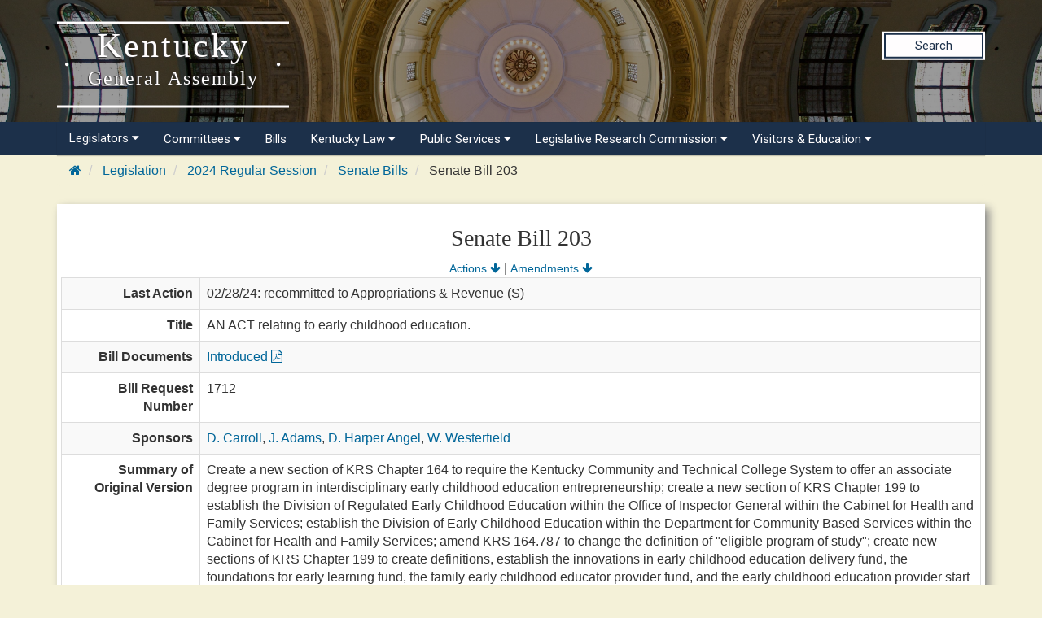

--- FILE ---
content_type: text/html
request_url: https://apps.legislature.ky.gov/record/24rs/sb203.html
body_size: 29787
content:
<!DOCTYPE html>
<html lang="en-us">

<head>
    <title>
        24RS SB 203
    </title>
    <meta http-equiv="content-type" content="text/html; charset=UTF-8">
    <meta name="viewport" content="width=device-width, initial-scale=1.0">
    <meta http-equiv="X-UA-Compatible" content="IE=edge" />
    <meta name="author" content="Kentucky Legislative Research Commission" />
    <meta name="keywords" content="SB 203,SB203,Senate Bill 203,BR 1712,BR1712,Bill Request 1712,KYGA24,24RS,KY Legislature,KY LRC" />

    <link rel="stylesheet" href="/sharedresources/font-awesome/4.7.0/css/font-awesome.min.css" type="text/css">
    <link rel="stylesheet" href="/sharedresources/css/headerBrandStyle.css" type="text/css">
    <link rel="stylesheet" href="/sharedresources/css/HeaderNavStyle.css" type="text/css">
    <link rel="stylesheet" href="/sharedresources/css/footerStyle.css" type="text/css">
    <link rel="stylesheet" href="/sharedresources/smartmenus-1.1.0/css/sm-core-css.css" type="text/css">
    <link rel="stylesheet" href="/sharedresources/smartmenus-1.1.0/css/sm-simple/sm-simple.css" type="text/css">

    <link rel="stylesheet" href="/sharedresources/bootstrap/css/bootstrap.css" />
    <link rel="stylesheet" href="/record/resources/css/WebRecordStyle.css" />
    
    <link rel="apple-touch-icon" sizes="180x180" href="/sharedresources/images/apple-touch-icon.png">
    <link rel="icon" type="image/png" sizes="32x32" href="/sharedresources/images/favicon-32x32.png">
    <link rel="icon" type="image/png" sizes="16x16" href="/sharedresources/images/favicon-16x16.png">
    <link rel="mask-icon" href="/sharedresources/images/safari-pinned-tab.svg" color="#5bbad5">


</head>

<body>
    <!-- Global site tag (gtag.js) - Google Analytics -->
<script async src="https://www.googletagmanager.com/gtag/js?id=UA-10594997-62"></script>
<script>
  window.dataLayer = window.dataLayer || [];
  function gtag(){dataLayer.push(arguments);}
  gtag('js', new Date());
 
  gtag('config', 'UA-10594997-62');
</script>

<!-- Google GA4 tag (gtag.js) -->
<script async src="https://www.googletagmanager.com/gtag/js?id=G-95CQX7G1DN"></script>
<script>
    window.dataLayer = window.dataLayer || [];
    function gtag() {
        dataLayer.push(arguments);
    }
    gtag('js', new Date());
    gtag('config', 'G-95CQX7G1DN');
</script>

<header class="headerRow">
  <div class="container">
    <div class="branding">
      <a href="https://legislature.ky.gov">
        <h1 class="header-title-description">
          Kentucky
          <br>
          <small>General Assembly</small>
        </h1>
      </a>
    </div>

    <div class="search">
      <div class="search_button">
        <a href="https://apps.legislature.ky.gov/lrcsearch">Search</a>
      </div>
    </div>

  </div>
</header>

<nav>
  <div class="container">
          <input id="main-menu-state" type="checkbox" />
          <label class="main-menu-btn" for="main-menu-state">
            <span class="main-menu-btn-icon"></span> 
          </label>
    <ul id="main-menu" class="sm sm-lrc">
        <li><a>Legislators <i class="fa fa-caret-down" aria-hidden="true"></i></a>
          <ul>
            <li><a href="https://legislature.ky.gov/Legislators/Pages/default.aspx">Legislators</a></li>
            <li><a href="https://legislature.ky.gov/Legislators/senate">Senate Members</a></li>
            <li><a href="https://legislature.ky.gov/Legislators/house-of-representatives">House Members</a></li>
            <li><a href="https://apps.legislature.ky.gov/findyourlegislator/findyourlegislator.html">Who's My Legislator</a></li>
            <li><a href="https://apps.legislature.ky.gov/Legislators/contact_legislator.html">Contact a Member</a></li>
          </ul>
        </li>
      <li><a>Committees <i class="fa fa-caret-down sub-arrow-align" aria-hidden="true"></i></a>
        <ul>
          <li><a href="https://legislature.ky.gov/Committees/Pages/default.aspx">Committees</a></li>
          <li><a href="https://legislature.ky.gov/Committees/house-standing-committee">House Standing Committees</a></li>
          <li><a href="https://legislature.ky.gov/Committees/senate-standing-committee">Senate Standing Committees</a></li>
          <li><a href="https://legislature.ky.gov/Committees/interim-joint-committee">Interim Joint Committees</a></li>
          <li><a href="https://legislature.ky.gov/Committees/special-committee">Special Committees</a></li>
          <li><a href="https://legislature.ky.gov/Committees/statutory-committee">Statutory Committees</a></li>
          <li><a href="https://legislature.ky.gov/Committees/Caucuses">Caucuses</a></li>
          <li><a href="https://legislature.ky.gov/Committees/Pages/PriorCommittees.aspx">Prior Committee Information</a></li>
        </ul>
      </li>
      <li><a href="https://legislature.ky.gov/Legislation/Pages/default.aspx">Bills</a></li>
      <li><a>Kentucky Law <i class="fa fa-caret-down" aria-hidden="true"></i></a>
        <ul>
          <li><a href="https://legislature.ky.gov/Law/Pages/default.aspx">Kentucky Law</a></li>
          <li><a>Kentucky Administrative Regulations <i class="fa fa-caret-right" aria-hidden="true"></i></a>
            <ul>
              <li><a href="https://legislature.ky.gov/Law/kar/Pages/default.aspx">Kentucky Administrative Regulations</a></li>
              <li><a href="https://apps.legislature.ky.gov/law/kar/titles.htm">KAR List by Title</a></li>
              <li><a href="https://legislature.ky.gov/Law/kar/Pages/Registers.aspx">Registers</a></li>
              <li><a href="https://legislature.ky.gov/Law/kar/Pages/KarFaqs.aspx">KAR FAQs</a></li>
              <li><a href="https://legislature.ky.gov/Law/kar/Pages/Certification.aspx">Last Effective Dates, Expirations, and Certifications</a></li>
	      <li><a href="https://legislature.ky.gov/Law/kar/Pages/EmergencyRegs.aspx">Current Emergency Regulations by Number</a></li>
            </ul>
          </li>
          <li><a>Kentucky Revised Statutes <i class="fa fa-caret-right" aria-hidden="true"></i></a>
            <ul>
              <li><a href="https://legislature.ky.gov/Law/Statutes/Pages/default.aspx">Kentucky Revised Statutes</a></li>
              <li><a href="https://legislature.ky.gov/Law/Statutes/Pages/StatRevInfo.aspx">Statute Revision Information</a></li>
              <li><a href="https://apps.legislature.ky.gov/law/statutes/">KRS Title Page</a></li>
              <li><a href="https://legislature.ky.gov/Law/Statutes/Pages/KRSEDS.aspx">Certified Versions</a></li>
              <li><a href="https://legislature.ky.gov/Law/Statutes/Pages/KRSHistory.aspx">History & Functions</a></li>
              <li><a href="https://legislature.ky.gov/Law/Statutes/Pages/KrsEffDates.aspx">Normal Effective Dates</a></li>
              <li><a href="https://legislature.ky.gov/Law/Statutes/Pages/KrsExtraOrdList.aspx">Extraordinary Session since 1940</a></li>
            </ul>
          </li>
          <li><a href="https://legislature.ky.gov/Law/Pages/KyActs.aspx">Acts of the Kentucky General Assembly</a></li>
          <li><a href="https://apps.legislature.ky.gov/law/constitution">Kentucky Constitution</a></li>
        </ul>
      </li>
      <li><a>Public Services <i class="fa fa-caret-down" aria-hidden="true"></i></a>
        <ul>
          <li><a href="https://legislature.ky.gov/Public%20Services/Pages/default.aspx">Public Services</a></li>
          <li><a class="has-submenu">Geographic Information Systems <i class="fa fa-caret-right" aria-hidden="true"></i></a>
            <ul>
              <li><a href="https://legislature.ky.gov/Public%20Services/GIS/Pages/default.aspx">Geographic Information Systems (GIS)</a></li>
              <li><a href="https://legislature.ky.gov/Public%20Services/GIS/Maps/Pages/default.aspx">Maps</a></li>
              <li><a href="https://legislature.ky.gov/Public%20Services/GIS/Pages/Redistricting-Information.aspx">Redistricting Information</a></li>
              <li><a href="https://legislature.ky.gov/Public%20Services/GIS/Pages/GIS-Data.aspx">GIS Data</a></li>
              <li><a href="https://legislature.ky.gov/Public%20Services/GIS/Pages/Map-Requests.aspx">Map Requests</a></li>
            </ul>
          </li>
          <li><a>Public Information Office <i class="fa fa-caret-right" aria-hidden="true"></i></a>
            <ul>
              <li><a href="https://legislature.ky.gov/Public%20Services/PIO/Pages/default.aspx">Public Information Office</a></li>
              <li><a href="https://legislature.ky.gov/Public%20Services/PIO/Pages/Radio.aspx">Radio News Releases</a></li>
              <li><a href="https://apps.legislature.ky.gov/publicservices/pio/release.html">News Releases</a></li>
              <li><a href="https://apps.legislature.ky.gov/publicservices/pio/photo.html">News Photos</a></li>
              <li><a href="https://legislature.ky.gov/Public%20Services/PIO/Pages/Videos.aspx">Video Productions</a></li>
              <li><a href="https://legislature.ky.gov/Public%20Services/PIO/Pages/CapMedia.aspx">Capitol Campus Identification Badges</a></li>
              <li><a href="https://legislature.ky.gov/Public%20Services/PIO/Pages/default.aspx">School Group Tours</a></li>
	      <li><a href="https://legislature.ky.gov/Public%20Services/PIO/Pages/Live-Streams.aspx">Live Streams</a></li>
            </ul>
          </li>
          <li><a href="https://legislature.ky.gov/Public%20Services/Pages/Public-Bill-Room.aspx">Public Bill Room</a></li>
          <li><a href="https://legislature.ky.gov/Public%20Services/Pages/Legislative-Reference-Library.aspx">Peggy King Legislative Reference Library</a></li>
        </ul>
      </li>

      <li><a>Legislative Research Commission <i class="fa fa-caret-down" aria-hidden="true"></i></a>
        <ul>
          <li><a href="https://legislature.ky.gov/LRC/Pages/default.aspx">Legislative Research Commission</a></li>
          <li><a href="https://legislature.ky.gov/LRC/Documents/LRC%20Organizational%20Chart.pdf">LRC Organizational Chart</a></li>
          <li><a href="https://legislature.ky.gov/LRC/Pages/Glossary-of-Legislative-Terms.aspx">Glossary of Legislative Terms</a></li>
          <li><a class="has-submenu">LRC Publications <i class="fa fa-caret-right" aria-hidden="true"></i></a>
            <ul>
                <li><a href="https://legislature.ky.gov/LRC/Publications/Pages/default.aspx">LRC Publications</a></li>
                <li><a href="https://apps.legislature.ky.gov/lrc/publications/research_reports.html">LRC Research Reports</a></li>
                <li><a href="https://legislature.ky.gov/LRC/Publications/Pages/Informational-Bulletins.aspx">LRC Informational Bulletins</a></li>
                <li><a href="https://legislature.ky.gov/LRC/Publications/Pages/Research-Memoranda.aspx">LRC Research Memoranda</a></li>
				<li><a href="https://apps.legislature.ky.gov/lrc/publications/Interactive_Home.html">LRC Interactive Features</a></li>
            </ul>
          </li>
          <li><a class="has-submenu">Office of Education Accountability <i class="fa fa-caret-right" aria-hidden="true"></i></a>
            <ul>
                <li><a href="https://legislature.ky.gov/LRC/OEA/Pages/default.aspx">Office of Education Accountability</a></li>
                <li><a href="https://legislature.ky.gov/LRC/OEA/Pages/OEA-Hotline.aspx">OEA Hotline</a></li>
                <li><a href="https://legislature.ky.gov/LRC/OEA/Pages/OEA-Publications.aspx">OEA Publications</a></li>
                <li><a href="https://legislature.ky.gov/LRC/OEA/Pages/OEA-Staff.aspx">OEA Staff</a></li>
            </ul>
          </li>
		  <li><a href="https://legislature.ky.gov/LRC/EconomistOffice/Pages/default.aspx">Office of Economic Analysis</a></li>
		  <li><a href="https://legislature.ky.gov/LRC/HealthData/Pages/default.aspx">Office of Health Data Analytics</a></li>	 
          <li><a href="https://apps.legislature.ky.gov/AgencyReports/">Agency Reports</a></li>
          <li><a href="https://legislature.ky.gov/LRC/Pages/Career-Opportunities.aspx">Career Opportunities</a></li>
        </ul>
      </li>
      
      
      <li><a>Visitors & Education <i class="fa fa-caret-down" aria-hidden="true"></i></a>
        <ul>
          <li><a href="https://legislature.ky.gov/Visitors/Pages/default.aspx">Visitors & Education</a></li>
          <li><a href="https://legislature.ky.gov/Visitors/Pages/Educational-Resources.aspx">Educational Resources for Teachers</a></li>
          <li><a href="https://legislature.ky.gov/Visitors/Pages/Directions.aspx">Directions and Local Maps</a></li>
          <li><a href="https://legislature.ky.gov/Visitors/Pages/Postsecondary-Internship.aspx">Postsecondary Internship Opportunities</a></li>
          <li><a href="https://legislature.ky.gov/Visitors/Pages/RoomReservations.aspx">Annex Committee Room Reservations</a></li>
          <li><a href="https://legislature.ky.gov/Public Services/PIO/Pages/CapMedia.aspx">Capitol Campus Identification Badges</a></li>
          <li><a href="https://legislature.ky.gov/Visitors/Pages/Presentations.aspx">Presenting to the Legislative Committees</a></li>
        </ul>
      </li>
      
    </ul>
  </div>


</nav>

    <div class="container">
        

<div class="outerContainer breadcrumbRow hidden-print">
    <ul class="breadcrumb">
        <li>
            <a href="https://legislature.ky.gov"><i class="fa fa-home fa-cooldfd"></i></a>
        </li>
        <li>
            <a href="https://legislature.ky.gov/Legislation/Pages/default.aspx">Legislation</a>
        </li>
        <li>
            <a href="record.html">2024 Regular Session</a>
        </li>
        <li>
            <a href="senate_bills.html">Senate Bills</a>
        </li>
        <li>
            Senate Bill 203
        </li>
    </ul>
</div>

<div class="bill-table drop-shadow">
    <div class="center-align-text">
        <h3>Senate Bill 203</h3>
        <div>
            <span><small><a href="#actions">Actions <i class="fa fa-arrow-down" aria-hidden="true"></i></a></small></span>
                <span>|</span>
                <span><small><a href="#amendments">Amendments <i class="fa fa-arrow-down" aria-hidden="true"></i></a></small></span>
        </div>
    </div>
    <table class="table table-striped table-bordered">
        <col style="width: 15%"/>
        <col style="width: 85%"/>
        <tbody>
            <tr>
                <th>Last Action</th>
                <td>02/28/24: recommitted to Appropriations &amp; Revenue (S)</td>
            </tr>
            <tr>
                <th>Title</th>
                <td>AN ACT relating to early childhood education.</td>
            </tr>
            <tr>
                <th>Bill Documents</th>
                <td>
                                        <a href="https://apps.legislature.ky.gov/recorddocuments/bill/24RS/sb203/orig_bill.pdf">Introduced <i class="fa fa-file-pdf-o" aria-hidden="true"></i></a>
                </td>
            </tr>
                                    <tr>
                <th>Bill Request Number</th>
                <td>1712</td>
            </tr>
            <tr>
                <th>Sponsors</th>
                <td>
                                <span><a href="https://legislature.ky.gov/Legislators/Pages/Legislator-Profile.aspx?DistrictNumber=102">D. Carroll</a>, </span>
                                <span><a href="https://legislature.ky.gov/Legislators/Pages/Legislator-Profile.aspx?DistrictNumber=136">J. Adams</a>, </span>
                                <span><a href="https://legislature.ky.gov/Legislators/Pages/Legislator-Profile.aspx?DistrictNumber=135">D. Harper Angel</a>, </span>
                                <span><a href="https://legislature.ky.gov/Legislators/Pages/Legislator-Profile.aspx?DistrictNumber=103">W. Westerfield</a></span>
                </td>
            </tr>
            <tr>
                <th>Summary of Original Version</th>
                <td>	Create a new section of KRS Chapter 164 to require the Kentucky Community and Technical College System to offer an associate degree program in interdisciplinary early childhood education entrepreneurship; create a new section of KRS Chapter 199 to establish the Division of Regulated Early Childhood Education within the Office of Inspector General within the Cabinet for Health and Family Services; establish the Division of Early Childhood Education within the Department for Community Based Services within the Cabinet for Health and Family Services; amend KRS 164.787 to change the definition of &quot;eligible program of study&quot;; create new sections of KRS Chapter 199 to create definitions, establish the innovations in early childhood education delivery fund, the foundations for early learning fund, the family early childhood educator provider fund, and the early childhood education provider start up fund; establish the requirements and operations of the funds for the purpose of offering grants to applicants for the purpose of increasing the availability of early childhood education services in the Commonwealth; amend KRS 199.894 to define &quot;Child Care and Development Fund&quot; and &quot;Child Care Assistance Program&quot;; create a new section of KRS Chapter 199 to establish eligibility requirements of the Child Care Assistance Program; amend KRS 199.8983 and 12.020 to conform; provide that the Act may be cited as the Horizons Act.</td>
            </tr>
            <tr>
                <th>Index Headings of Original Version</th>
                <td>
                            <a href="3200.html">Education, Elementary and Secondary</a><span> - Early childhood education provider funds, establishment</span> <br />
                            <a href="6080.html">Occupations and Professions</a><span> - Early childhood education provider funds, establishment</span> <br />
                            <a href="7840.html">State Agencies</a><span> - Cabinet for Health and Family Services, Division of Early Childhood Education, establishment</span> <br />
                            <a href="7840.html">State Agencies</a><span> - CHFS, Division of Regulated Early Childhood Education, establishment</span> <br />
                            <a href="1240.html">Children and Minors</a><span> - Early childhood education provider funds, establishment</span> <br />
                            <a href="7765.html">Short Titles and Popular Names</a><span> - Horizons Act</span>
                </td>
            </tr>
                <tr>
                    <th>Jump to Proposed Amendments</th>
                    <td>
                                    <a href="sb203.html#SCS1">Senate Committee Substitute 1 <i class="fa fa-arrow-down" aria-hidden="true"></i></a> <br />
                                    <a href="sb203.html#SFA1">Senate Floor Amendment 1 <i class="fa fa-arrow-down" aria-hidden="true"></i></a>
                    </td>
                </tr>
                                </tbody>
    </table>
</div>

<br/>

<a id="actions"></a>
<div class="bill-table table-background drop-shadow">
    <div class="center-align-text">
        <h4>Actions</h4>
        <div>
            <span><small><a href="#">Top <i class="fa fa-arrow-up" aria-hidden="true"></i></a></small></span>
                <span>|</span>
                <span><small><a href="#amendments">Amendments <i class="fa fa-arrow-down" aria-hidden="true"></i></a></small></span>
        </div>
    </div>
    <table class="table table-striped table-bordered">
        <col style="width:15%" />
        <col style="width:85%" />
        <tbody>

            <tr>
                <th>02/13/24</th>
                <td>
                    <ul class="hanging-indent-list">
                                <li>introduced in Senate </li>
                                <li>to Committee on Committees (S)</li>
                    </ul>
                </td>

            </tr>
            <tr>
                <th>02/15/24</th>
                <td>
                    <ul class="hanging-indent-list">
                                <li>to Families &amp; Children (S)</li>
                    </ul>
                </td>

            </tr>
            <tr>
                <th>02/27/24</th>
                <td>
                    <ul class="hanging-indent-list">
                                <li>reported favorably, 1st reading, to Calendar with Committee Substitute (1) </li>
                                <li>floor amendment (1) filed to Committee Substitute  </li>
                    </ul>
                </td>

            </tr>
            <tr>
                <th>02/28/24</th>
                <td>
                    <ul class="hanging-indent-list">
                                <li>2nd reading, to Rules </li>
                                <li>recommitted to Appropriations &amp; Revenue (S)</li>
                    </ul>
                </td>

            </tr>
        </tbody>
    </table>
</div>

<br/>

<a id="amendments"></a>
<div class="bill-table table-background drop-shadow">
    <div class="center-align-text">
        <h4>Proposed Amendments</h4>
        <div>
            <span><small><a href="#">Top <i class="fa fa-arrow-up" aria-hidden="true"></i></a></small></span>
            <span>|</span>
            <span><small><a href="#actions">Actions <i class="fa fa-arrow-up" aria-hidden="true"></i></a></small></span>
        </div>
    </div>
        <a id="SCS1"></a>
        <table class="table table-striped table-bordered">
            <col style="width:15%" />
            <col style="width:85%" />
            <tbody>
            <tr>
                <th>Amendment</th>
                <td><a href="https://apps.legislature.ky.gov/recorddocuments/bill/24RS/SB203/SCS1.pdf">Senate Committee Substitute 1 <i class="fa fa-file-pdf-o" aria-hidden="true"></i></a></td>
            </tr>
                                                <tr>
                <th>Summary</th>
                <td>Retain original provisions; amend KRS 164.787 to change the definition of &quot;eligible program of study&quot; to include an associate degree program in interdisciplinary early childhood education entrepreneurship; make changes in the new sections of KRS Chapter 199 to specify that the foundations for early learning fund grants shall be issued semi-annually and specify that the early childhood education provider start-up fund is available to new and certain existing providers; create a new section of KRS Chapter 199 to establish eligibility requirements of the Child Care Assistance Program including a transition period for when individuals are no longer eligible; amend new range in KRS Chapter 199 to change the definitions for &quot;eligible applicant&quot; and &quot;eligible project&quot; related to the innovations in early childhood education delivery funds.</td>
            </tr>
            <tr>
                <th>Index Headings</th>
                <td>
                            <a href="3200.html">Education, Elementary and Secondary</a><span> - Early childhood education provider funds, establishment</span> <br />
                            <a href="6080.html">Occupations and Professions</a><span> - Early childhood education provider funds, establishment</span> <br />
                            <a href="7840.html">State Agencies</a><span> - Cabinet for Health and Family Services, Division of Early Childhood Education, establishment</span> <br />
                            <a href="7840.html">State Agencies</a><span> - CHFS, Division of Regulated Early Childhood Education, establishment</span> <br />
                            <a href="1240.html">Children and Minors</a><span> - Early childhood education provider funds, establishment</span> <br />
                            <a href="7765.html">Short Titles and Popular Names</a><span> - Horizons Act</span>
                </td>
            </tr>
            </tbody>
        </table>
        <br />
        <a id="SFA1"></a>
        <table class="table table-striped table-bordered">
            <col style="width:15%" />
            <col style="width:85%" />
            <tbody>
            <tr>
                <th>Amendment</th>
                <td><a href="https://apps.legislature.ky.gov/recorddocuments/bill/24RS/SB203/SFA1.pdf">Senate Floor Amendment 1 <i class="fa fa-file-pdf-o" aria-hidden="true"></i></a></td>
            </tr>
                                                    <tr>
                    <th>Sponsor</th>
                    <td>
                                    <span><a href="https://legislature.ky.gov/Legislators/Pages/Legislator-Profile.aspx?DistrictNumber=102">D. Carroll</a></span>
                    </td>
                </tr>
            <tr>
                <th>Summary</th>
                <td>Make technical change related to the definition of &quot;eligible program of study&quot; that includes an associate degree program in interdisciplinary early childhood education entrepreneurship.</td>
            </tr>
            <tr>
                <th>Index Headings</th>
                <td>
                            <a href="3200.html">Education, Elementary and Secondary</a><span> - Early childhood education provider funds, establishment</span> <br />
                            <a href="6080.html">Occupations and Professions</a><span> - Early childhood education provider funds, establishment</span> <br />
                            <a href="1240.html">Children and Minors</a><span> - Early childhood education provider funds, establishment</span> <br />
                            <a href="7765.html">Short Titles and Popular Names</a><span> - Horizons Act</span> <br />
                            <a href="8140.html">Technical Corrections</a><span> - SB 203</span>
                </td>
            </tr>
            </tbody>
        </table>
</div>


        <br />
        <p>
            <small>Last updated: 9/26/2024 1:37 PM <span>(</span>EDT<span>)</span> </small>
            
        </p>
    </div>
    <footer>
    <div class="container">
        <div class="row">
            <div class="col-sm-3">
                <div class="icon">
                    <img src="/sharedresources/images/LRC_Seal.png" alt="Seal of the Legislative Research Commission">
                </div>
            </div>
            <div class="col-sm-3">
                <h3>About</h3>
                <ul>
                    <li><a href="https://legislature.ky.gov/Pages/contactus.aspx">Contact Us</a></li>
                    <li><a href="https://legislature.ky.gov/Legislative%20Research%20Commission/Pages/Career-Opportunities.aspx">Career
                            Opportunities</a></li>
                    <li><a href="https://legislature.ky.gov/Pages/sitemap.aspx">Site Map</a></li>
                </ul>
            </div>
            <div class="col-sm-3">
                <h3>Calendars</h3>
                <ul>
                    <li><a href="https://apps.legislature.ky.gov/legislativecalendar">Legislative Calendar</a></li>
                    <li><a href="https://legislature.ky.gov/Documents/RS_Calendar.pdf">Regular Session
                            Calendar</a></li>
                    <li><a href="https://legislature.ky.gov/Documents/Current%20Interim%20Calendar.pdf">Interim Calendar</a></li>
                    <li><a href="https://legislature.ky.gov/Documents/Current_Standing_Schedule.pdf">Standing
                            Committee Schedule</a></li>
                </ul>
            </div>
            <div class="col-sm-3">
                <h3>Miscellaneous</h3>
                <ul>
                    <li><a href="https://www.ket.org/">Kentucky Educational Television </a></li>
                    <li><a href="https://klec.ky.gov/Pages/default.aspx">Legislative Ethics Commission</a></li>
                    <li><a href="https://legislature.ky.gov/Legislative%20Research%20Commission/OEA/Pages/default.aspx">Office
                            of Educational Accountability</a></li>
                </ul>
            </div>
        </div>
    </div>
    <div class="container bottom">
        <div class="col-sm-6 col-xs-12">
            <p>
                Copyright
                <script type="text/javascript"> document.write(new Date().getFullYear()); </script> Kentucky
                Legislative Research Commission
                <br>
                All rights Reserved
            </p>
        </div>
        <div class="col-sm-6 col-xs-12">
            <ul class="unstyled-list policies">
                <li><a href="https://legislature.ky.gov/policies-security/Pages/default.aspx">Policies</a></li>
                <li><a href="https://legislature.ky.gov/policies-security/Pages/Security.aspx">Security</a></li>
                <li><a href="https://legislature.ky.gov/policies-security/Pages/Disclaimers.aspx">Disclaimer</a></li>
                <li><a href="https://legislature.ky.gov/policies-security/Pages/Accessibility.aspx">Accessibility</a></li>
            </ul>
        </div>
    </div>
</footer>
<script src='https://cdnjs.cloudflare.com/ajax/libs/jquery/3.3.1/jquery.min.js'></script>
<script src="/sharedresources/js/index.js"></script>
<script src="/sharedresources/smartmenus-1.1.0/jquery.smartmenus.js"></script>
</body>
</html>
